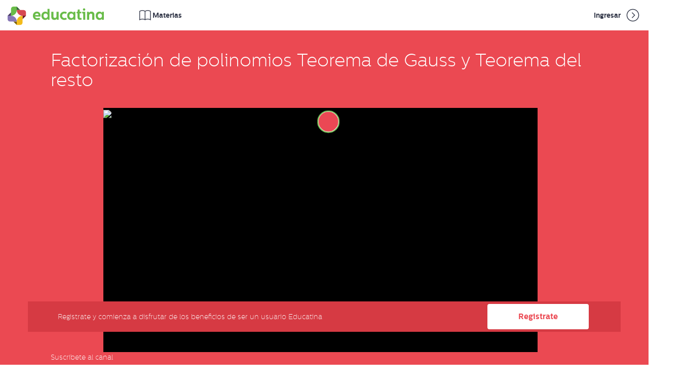

--- FILE ---
content_type: text/html; charset=UTF-8
request_url: https://www.educatina.com/video?categoria=matematicas&subcategoria=algebra&rama=expresiones-algebraicas&tema=factorizacion&nombre=factorizacion-de-polinomios-teorema-de-gauss-y-teorema-del-resto
body_size: 10664
content:














 
<!DOCTYPE html>

<html lang="es">
  <head prefix="og: http://ogp.me/ns# fb: http://ogp.me/ns/fb# educatina: http://ogp.me/ns/fb/educatina# video: http://ogp.me/ns/video#">
    
<title>Educatina - Factorización de polinomios Teorema de Gauss y Teorema del resto</title>
<meta charset="utf-8">
<meta http-equiv="Content-Type" content="text/html; charset=utf-8">
<meta name="viewport" content="width=device-width, initial-scale=1">
<meta name="mobile-web-app-capable" content="yes">
<meta name="application-name" content="Educatina"/>
<meta name="msapplication-TileColor" content="&ffffff;" />



<meta name="facebookClientId" content="249599688384845" />
<meta property="fb:app_id" content="249599688384845" />
<meta name="facebookRedirectUrl" content="https://www.educatina.com/fbLogin" />
<meta name="microsite" content="educatina"/>
<meta name="baseUrl" content='https://www.educatina.com' />
<meta name="preloaderImg" content='https://www.educatina.com/assets/images/cd0734539a37d41db666070e4cfe233e-preloader.gif?v=1676573581' />

<meta http-equiv="cache-control" content="max-age=0" />
<meta http-equiv="cache-control" content="no-cache" />
<meta http-equiv="expires" content="0" />
<meta http-equiv="expires" content="Tue, 01 Jan 1980 1:00:00 GMT" />
<meta http-equiv="pragma" content="no-cache" />



    

<!-- Html Metadata -->
<meta name="description" content="
" />

<!--Facebook Metadata /-->
<meta property="og:title" content="Factorización de polinomios Teorema de Gauss y Teorema del resto" />
<meta property="og:image" content="https://img.youtube.com/vi/zVJ-Q_BSoGI/hqdefault.jpg" />
<meta property="og:description" content="
" />
<meta property="og:type" content="video.other" />
<meta property="og:url" content="https://www.educatina.com/video?categoria=matematicas&amp;subcategoria=algebra&amp;rama=expresiones-algebraicas&amp;tema=factorizacion&amp;nombre=factorizacion-de-polinomios-teorema-de-gauss-y-teorema-del-resto" />
<meta property="og:site_name" content="Educatina" />

<!--Google+ Metadata /-->
<meta itemprop="name" content="Factorización de polinomios Teorema de Gauss y Teorema del resto" />
<meta itemprop="description" content="
" />
<meta itemprop="image" content="https://img.youtube.com/vi/zVJ-Q_BSoGI/hqdefault.jpg" />

<!--Twitter Metadata /-->
<meta name="twitter:card" content="player">
<meta name="twitter:site" content="@educatina">
<meta name="twitter:creator" content="@educatina">
<meta name="twitter:domain" content="https://www.educatina.com">

<meta name="twitter:url" content="https://www.educatina.com/video?categoria=matematicas&amp;subcategoria=algebra&amp;rama=expresiones-algebraicas&amp;tema=factorizacion&amp;nombre=factorizacion-de-polinomios-teorema-de-gauss-y-teorema-del-resto">
<meta name="twitter:title" content="Factorización de polinomios Teorema de Gauss y Teorema del resto">
<meta name="twitter:description" content="
">

<meta name="twitter:image:src" content="https://img.youtube.com/vi/zVJ-Q_BSoGI/maxresdefault.jpg">
<meta name="twitter:player" content="https://www.youtube.com/embed/zVJ-Q_BSoGI">

<meta name="twitter:player:width" content="1280">
<meta name="twitter:player:height" content="720">

<link rel="canonical" href="https://www.educatina.com/video?categoria=matematicas&amp;subcategoria=algebra&amp;rama=expresiones-algebraicas&amp;tema=factorizacion&amp;nombre=factorizacion-de-polinomios-teorema-de-gauss-y-teorema-del-resto" />

    

<link  rel="stylesheet" href="https://www.educatina.com/assets/stylesheets/cecc787c20fe87bd709c37da0a162df7-main.css?v=1676573581">
<link rel="stylesheet" type="text/css" href="https://www.educatina.com/educatina-microsite.css?v=2024-08-05T18:16:49.000Z">
<link rel="stylesheet" href="https://cdn.plyr.io/3.5.6/plyr.css" />
<link rel="stylesheet" href="https://www.educatina.com/assets/staticsCss/slick.css?v=1676573581">
<link rel="stylesheet" href="https://www.educatina.com/assets/staticsCss/slick-theme.css?v=1676573581">
    


  
    <link rel="apple-touch-icon-precomposed" sizes="57x57" href="https://www.educatina.com/assets/images/favicon/2cb0b93a09e8cd39dc671cb4a9dfcc1d-apple-touch-icon-57x57.png?v=1676573581" />
    <link rel="apple-touch-icon-precomposed" sizes="114x114" href="https://www.educatina.com/assets/images/favicon/cddd316d245d4c925475fe6ba1b913dd-apple-touch-icon-114x114.png?v=1676573581" />
    <link rel="apple-touch-icon-precomposed" sizes="72x72" href="https://www.educatina.com/assets/images/favicon/9d23900808f731ccd0cb72b1709ddf5b-apple-touch-icon-72x72.png?v=1676573581" />
    <link rel="apple-touch-icon-precomposed" sizes="144x144" href="https://www.educatina.com/assets/images/favicon/23d6b8bb7a6b2dd65f5820acffb8022b-apple-touch-icon-144x144.png?v=1676573581" />
    <link rel="apple-touch-icon-precomposed" sizes="60x60" href="https://www.educatina.com/assets/images/favicon/f8a67503031f911d1a93a10dfd749c0a-apple-touch-icon-60x60.png?v=1676573581" />
    <link rel="apple-touch-icon-precomposed" sizes="120x120" href="https://www.educatina.com/assets/images/favicon/ada32755a8580486d56126fc7200f282-apple-touch-icon-120x120.png?v=1676573581" />
    <link rel="apple-touch-icon-precomposed" sizes="76x76" href="https://www.educatina.com/assets/images/favicon/95a1e64edebb9de9dbc55d6707618b93-apple-touch-icon-76x76.png?v=1676573581" />
    <link rel="apple-touch-icon-precomposed" sizes="152x152" href="https://www.educatina.com/assets/images/favicon/e0e6f184e8c1e634d10ffbc1f11d4b4d-apple-touch-icon-152x152.png?v=1676573581" />
    <link rel="icon" type="image/png" href="https://www.educatina.com/assets/images/favicon/e79a95bce9a1350df25784d1cfd281e2-favicon-196x196.png?v=1676573581" sizes="196x196" />
    <link rel="icon" type="image/png" href="https://www.educatina.com/assets/images/favicon/cd6d36f4e1710155ad0017d459d88d1b-favicon-96x96.png?v=1676573581" sizes="96x96" />
    <link rel="icon" type="image/png" href="https://www.educatina.com/assets/images/favicon/b8e15a663d4f83b029571fc0e0b2886e-favicon-32x32.png?v=1676573581" sizes="32x32" />
    <link rel="icon" type="image/png" href="https://www.educatina.com/assets/images/favicon/8b1b4110eb55cb42760c5ae357ac49ad-favicon-16x16.png?v=1676573581" sizes="16x16" />
    <link rel="icon" type="image/png" href="https://www.educatina.com/assets/images/favicon/79cc71fe0339f0479ff6dbcde8cdde79-favicon-128x128.png?v=1676573581" sizes="128x128" />

    <meta name="msapplication-TileImage" content="https://www.educatina.com/assets/images/favicon/73286e7c7e02defd34d2140ea9109267-mstile-144x144.png?v=1676573581" />
    <meta name="msapplication-square70x70logo" content="https://www.educatina.com/assets/images/favicon/981ff61632fdd0e84abb30d1a557abe0-mstile-70x70.png?v=1676573581" />
    <meta name="msapplication-square150x150logo" content="https://www.educatina.com/assets/images/favicon/8c8e281f1ba3f0a5d810259d9afa31bb-mstile-150x150.png?v=1676573581" />
    <meta name="msapplication-wide310x150logo" content="https://www.educatina.com/assets/images/favicon/a060bc942ce60c196609b9ff46d43e97-mstile-310x150.png?v=1676573581" />
    <meta name="msapplication-square310x310logo" content="https://www.educatina.com/assets/images/favicon/b7fe4b8c89a164e293b328e4f73bab72-mstile-310x310.png?v=1676573581" />
  



    



<meta name="staticVersion" content="1676573581" />
<meta name="pageJs" content="video" />

<script type="text/javascript">

  ExtraScripts = function(){
    self = this;
    self.id = 0;
    self.engineCallScript = function(scriptUrl,end){
      _script = document.createElement("SCRIPT");
      _script.className = "extraScript-" + self.id;
      self.container.appendChild(_script);

      _script.onload = function () { if(typeof end == "function") end(); };

      _script.onerror = function () { console.log("Error calling script main " + scriptUri); };

      _script.src = self.search4Url(scriptUrl);
      self.id++;
    };
    self.callScript = function(scriptUrl,end){
     
      switch (true) {
        case scriptUrl instanceof Array && scriptUrl.length === 0:
        end();
        break;
        case scriptUrl instanceof Array:
          self.engineCallScript(scriptUrl[0],function(){
          scriptUrl.shift();
          self.callScript(scriptUrl,end)
          });
        break;
        case typeof scriptUrl == "string":
        self.engineCallScript(scriptUrl,end);
        break;
        default:
        console.log("Type Error");
      }
    };
    self.asyncId = 0;
    self.max = [];
    self.timers = [];
    self.callAsyncScript = function(scriptUrl,end){
    this.id = self.asyncId;
    self.asyncId++;
    self.max[this.id] = scriptUrl.length;
    for (var i = 0; i < scriptUrl.length; i++) {
        setTimeout(function(id,globalId){
          self.engineCallScript(scriptUrl[id],function(){  self.max[globalId]--; });
        },50,(i),(this.id));
    }
    self.timers[this.id] = setInterval(function(id){
      if(self.max[id] === 0){
        clearInterval(self.timers[id]);
        end();
      }
    },50,(this.id));

    }
    self.urls = {};

    self.setUrls = function(obj){ self.urls = obj; };

    self.search4Url = function(url){
      return (typeof self.urls[url] == "string") ? self.urls[url] : url ;
    };

    self.container = document.getElementsByTagName("BODY")[0];
    self.setContainer = function(newElement){
      self.container = newElement;
    };
      return self;
  };

  var metas = document.getElementsByTagName('meta');
  for (var i=0; i < metas.length; i++) {
    if (metas[i].getAttribute("name") == "staticVersion") window.version = metas[i].getAttribute("content")
  };

  paths =  {
    //lib
    "jquery"        :   'https://www.educatina.com/assets/javascripts/libs/50a3af0d03a344c42576d2e61bab327b-jquery.js?v=1676573581"',
    "tether"        :   'https://www.educatina.com/assets/javascripts/libs/5b5e5ba077d655bce33a3db1e99a6d0f-tether.js?v=1676573581',
    "bootstrap"     :   'https://www.educatina.com/assets/javascripts/libs/bd404748085919413f8259f8833ce84b-bootstrap.js?v=1676573581',
    //libs
    "waypoints"     :   'https://www.educatina.com/assets/javascripts/libs/14a3c296593b41d6bce51c80fd625e45-jquery-waypoints.js?v=1676573581',
    "sticky"        :   'https://www.educatina.com/assets/javascripts/libs/dd353ddfe8a36f8fce347939b2c23a36-sticky.min.js?v=1676573581',
    "jqueryPayments":   'https://www.educatina.com/assets/javascripts/libs/062edb827ebf3960be13438621c17959-jqueryPayments.js?v=1676573581',
    "coolFunctions" :   'https://www.educatina.com/assets/javascripts/helpers/a89da4d85e020a30523da4752b1ba79c-coolFunctions.js?v=1676573581',
    "site"          :   'https://www.educatina.com/assets/javascripts/c4bdd57d2293dbbe48a6ecfadab318d8-site.js?v=1676573581',
    "slick"         :   'https://www.educatina.com/assets/javascripts/libs/c032876e665692414edac367beb1c58e-slick.min.js?v=1676573581',
    //extras
    "menu"          :   'https://www.educatina.com/assets/javascripts/helpers/a222c08e2a2ef8d31026747060020a38-menu.js?v=1676573581',
    "modalShow"     :   'https://www.educatina.com/assets/javascripts/helpers/614fb03a562223545cfb91f8c0685d2f-modalShow.js?v=1676573581',
    "barProgress"   :   'https://www.educatina.com/assets/javascripts/helpers/ea0eb03243f400f52765480b81030d40-barProgress.js?v=1676573581',
    "numberIncrement" : 'https://www.educatina.com/assets/javascripts/helpers/c2ab26a8b178f73946e016add4d474f4-numberIncrement.js?v=1676573581',
    "mainPanel"     :   'https://www.educatina.com/assets/javascripts/panel/dcb5137b37e6ae1d575f45e5bafcbbbd-mainPanel.js?v=1676573581',
    "facebook"      :   'https://www.educatina.com/assets/javascripts/helpers/edf2efcb74cc99281d28048da1bcc1dd-facebook.js?v=1676573581',
    "animationChart":   'https://www.educatina.com/assets/javascripts/helpers/df951c8edfafb8726c1c0c627fd7aa3b-animationChart.js?v=1676573581',
    "pieChar"      :    'https://www.educatina.com/assets/javascripts/helpers/3de35bcb577fab1981c660acca6e3da9-pieChart.js?v=1676573581',
    "loader"        :   'https://www.educatina.com/assets/javascripts/libs/d5b7077de859701dc060b3a2a1e698f4-loader.js?v=1676573581',
    "background-video"        :   'https://www.educatina.com/assets/javascripts/libs/56df4158b0db387d4144ff6f57196051-background-video.js?v=1676573581',
    "video"         :   'https://www.educatina.com/assets/javascripts/helpers/2dd34859eedba1b96efa2a0258827e75-video.js?v=1676573581',
    "share"         :   'https://www.educatina.com/assets/javascripts/helpers/7066dac64c3a664be6779087d715665c-share.js?v=1676573581',
    "copy-clipboard"         :   'https://www.educatina.com/assets/javascripts/helpers/272bf3962963fc42a363050123849624-copy-clipboard.js?v=1676573581',
    "card"          :   'https://www.educatina.com/assets/javascripts/libs/925b6218f2af0b33985ca7483b007d6b-card.js?v=1676573581',
    "quiz"          :   'https://www.educatina.com/assets/javascripts/helpers/a55ab5163c7b1f4ce2a584021a63a479-quiz.js?v=1676573581',
    "templateAction":   'https://www.educatina.com/assets/javascripts/helpers/db97810e3239021b5284cee4cfed90c0-templateAction.js?v=1676573581',
    "slogan":           'https://www.educatina.com/assets/javascripts/helpers/0979365b8caeb84f999049bca4b34603-slogan.js?v=1676573581',
    "question":         'https://www.educatina.com/assets/javascripts/helpers/6158ee445dbba62853aa85b285586bf4-question.js?v=1676573581',
    "testimonial":      'https://www.educatina.com/assets/javascripts/helpers/55b3cfb8c948a49c397de7f665d3a164-testimonial.js?v=1676573581',
    "gallery":          'https://www.educatina.com/assets/javascripts/helpers/fd647b357c1129b485ac57622c081a72-gallery.js?v=1676573581',
    "text":             'https://www.educatina.com/assets/javascripts/helpers/76bba07e5426792ec512a2e9097c449d-text.js?v=1676573581',
    "templateActionPeru":   'https://www.educatina.com/assets/javascripts/helpers/9d7af1eab8ecb63706e9133df7ec4b45-templateActionPeru.js?v=1676573581',
    "home"          :   'https://www.educatina.com/assets/javascripts/9f37b821e86ed5c0edca613d6f1c2a5b-home.js?v=1676573581',
    // "microsites"     :   'https://www.educatina.com/assets/javascripts/1f52be0a67385b8b79f7d7ff2e7efb55-microsites.js?v=1676573581',
    "page"          :   'https://www.educatina.com/assets/javascripts/1df7063fd6ff62e5f039bfc63a0097de-video.js?v=1676573581',
    "mustache"     :   'https://cdnjs.cloudflare.com/ajax/libs/mustache.js/3.1.0/mustache.min.js',
    "mustacheMicrosites"     :   'https://www.educatina.com/assets/javascripts/b31829756e28df91293f7b54c0ada42e-micrositeWithMustache.js?v=1676573581'
  }
  window.onload = function(){
    window.extraScript = new ExtraScripts();
    extraScript.setUrls(paths);
    var scriptsOrder = ["jquery","tether","jqueryPayments","background-video", "home", "waypoints","bootstrap","slick","coolFunctions","site", "page"]
    if(document.querySelectorAll(".mustacheRender").length > 0) {
      scriptsOrder = ["jquery","coolFunctions", "mustache","background-video","mustacheMicrosites","tether","jqueryPayments","waypoints","bootstrap","slick","site", "page"]
      //scriptsOrder = scriptsOrder.concat(["mustache", "mustacheMicrosites"]);
    }
   // scriptsOrder = scriptsOrder.concat(["page"]);
    console.log("scriptsOrder", scriptsOrder);
    extraScript.callScript(scriptsOrder, function(){
    });
  };
</script>

  </head>
  <body class="header-scrolled" id="indexHidden" style="min-height: 79vh">
   

   
    




<div class="search-leyout"></div>

  <header class="header js-header isIndex like-scrolled  ">

  <div class="container-fluid">
    <div class="row">
      
        <div class="col-xs-noShow">
      

        



<div class="header-logo">
  <h1 class="logo">
    <a href="https://www.educatina.com/">
      
        <img src="https://www.educatina.com/assets/images/680d2c956e272858136d5ae8b28c30f3-logo.svg?v=1676573581" alt="Educatina" title="Educatina" class="js-logo-plain site-logo" width="100%" />
        <img src="https://www.educatina.com/assets/images/4eb84de789fb4c2e225f2456d2c61f90-logo_color.svg?v=1676573581" alt="Educatina" title="Educatina" class="js-logo-color" width="100%" />
      
    </a>
  </h1>
</div>

        <div class="smallPadding categoryClick">
            <span class="header-link categoryMd" >
              <i class="new-icon-subject custom-icons"> </i>
              <span class="c-aula1">Materias</span>
            </span>
        </div>

        

           
        <div class="menuRight">
          
          <a class="header-link" href="https://www.educatina.com/login" >Ingresar <i class="icon-angle-right-circle custom-icons"></i></a>
          
      
        </div>
        
      </div>
      <div class="visible-xs"
        
      >
        
        <div class="col-xs-7">
          <span class="header-link menuXs">
            
            <img src='https://www.educatina.com/assets/images/da89287e5525f0f4f82f854789a91339-logoMini.svg?v=1676573581' alt="Educatina"
              title="Educatina" class="icon-menu icon-va icon-xl header-link-icon hoverRotation" width="40px" />
            
          </span>
        </div>

        

          <div class="col-xs-5 pl-0 textAlignRight">
            <span class="header-link searchXs">
              <i class="icon-search icon-va icon-xl custom-icons c-aula1"></i>
          </span>
            <span class="header-link categoryXs">
              <button class="c-hamburger c-hamburger--htx c-aula1">
                <span>toggle menu</span>
              </button>
            </span>
          </div>
        
      </div>


    </div>
  </div>
</header>

<div class="categoryMdPage">
  
    






<div class="container-fluid noPadding ">
  
  
  <div class="col-md-4 col-xs-5 noPadding listOfCategories">
    <div class="cmenu-md cmenu-item pushedTopRow">

    </div>

    <div class="cmenu-md cmenu-item backgroundColor-hover-category-10853 backgroundColor-active-category-10853   ">
      <span class="cmenu-miniBox backgroundColor-category-10853"></span>
      <div class="cmenu-row borderColor-hover-category-10853  ">
        <span class="cmenu-name"> Matemáticas</span>
        <span class="cmenu-list-arrow"><i class="icon-angle-right cmenu-list-arrow-open"></i><i class="icon-angle-down cmenu-list-arrow-opened"></i></span>
        
        <div class="subContent backgroundColor-category-10853   col-md-8 col-xs-7 noPadding">
          <ul class="cmenu-list">
            
              
                  <li class="cmenu-subItem">
                    <a href="https://www.educatina.com/s?categoria=matematicas&amp;subcategoria=aritmetica" class="textColor-hover-category-10853   ">Aritmética</a>
                  </li>
              
                  <li class="cmenu-subItem">
                    <a href="https://www.educatina.com/s?categoria=matematicas&amp;subcategoria=geometria" class="textColor-hover-category-10853   ">Geometría</a>
                  </li>
              
                  <li class="cmenu-subItem">
                    <a href="https://www.educatina.com/s?categoria=matematicas&amp;subcategoria=geometria-analitica" class="textColor-hover-category-10853   ">Geometría Analítica</a>
                  </li>
              
                  <li class="cmenu-subItem">
                    <a href="https://www.educatina.com/s?categoria=matematicas&amp;subcategoria=logica-matematica" class="textColor-hover-category-10853   ">Lógica Matemática</a>
                  </li>
              
                  <li class="cmenu-subItem">
                    <a href="https://www.educatina.com/s?categoria=matematicas&amp;subcategoria=algebra" class="textColor-hover-category-10853   ">Álgebra</a>
                  </li>
              
                  <li class="cmenu-subItem">
                    <a href="https://www.educatina.com/s?categoria=matematicas&amp;subcategoria=analisis-matematico" class="textColor-hover-category-10853   ">Análisis Matemático</a>
                  </li>
              
                  <li class="cmenu-subItem">
                    <a href="https://www.educatina.com/s?categoria=matematicas&amp;subcategoria=probabilidad-y-estadistica" class="textColor-hover-category-10853   ">Probabilidad y Estadística</a>
                  </li>
              
            
            
            
          </ul>
        </div>
      
      </div>
    </div>
  
    <div class="cmenu-md cmenu-item backgroundColor-hover-category-10854 backgroundColor-active-category-10854   ">
      <span class="cmenu-miniBox backgroundColor-category-10854"></span>
      <div class="cmenu-row borderColor-hover-category-10854  ">
        <span class="cmenu-name"> Ciencias</span>
        <span class="cmenu-list-arrow"><i class="icon-angle-right cmenu-list-arrow-open"></i><i class="icon-angle-down cmenu-list-arrow-opened"></i></span>
        
        <div class="subContent backgroundColor-category-10854   col-md-8 col-xs-7 noPadding">
          <ul class="cmenu-list">
            
              
                  <li class="cmenu-subItem">
                    <a href="https://www.educatina.com/s?categoria=ciencias&amp;subcategoria=biologia" class="textColor-hover-category-10854   ">Biología</a>
                  </li>
              
                  <li class="cmenu-subItem">
                    <a href="https://www.educatina.com/s?categoria=ciencias&amp;subcategoria=fisica" class="textColor-hover-category-10854   ">Física</a>
                  </li>
              
                  <li class="cmenu-subItem">
                    <a href="https://www.educatina.com/s?categoria=ciencias&amp;subcategoria=astronomia" class="textColor-hover-category-10854   ">Astronomía</a>
                  </li>
              
                  <li class="cmenu-subItem">
                    <a href="https://www.educatina.com/s?categoria=ciencias&amp;subcategoria=quimica" class="textColor-hover-category-10854   ">Química</a>
                  </li>
              
                  <li class="cmenu-subItem">
                    <a href="https://www.educatina.com/s?categoria=ciencias&amp;subcategoria=electricidad-electronica-y-magnetismo" class="textColor-hover-category-10854   ">Electricidad, Electrónica y Magnetismo</a>
                  </li>
              
                  <li class="cmenu-subItem">
                    <a href="https://www.educatina.com/s?categoria=ciencias&amp;subcategoria=pensamiento-cientifico" class="textColor-hover-category-10854   ">Pensamiento Científico</a>
                  </li>
              
            
            
            
          </ul>
        </div>
      
      </div>
    </div>
  
    <div class="cmenu-md cmenu-item backgroundColor-hover-category-10855 backgroundColor-active-category-10855   ">
      <span class="cmenu-miniBox backgroundColor-category-10855"></span>
      <div class="cmenu-row borderColor-hover-category-10855  ">
        <span class="cmenu-name"> Ciencias Sociales</span>
        <span class="cmenu-list-arrow"><i class="icon-angle-right cmenu-list-arrow-open"></i><i class="icon-angle-down cmenu-list-arrow-opened"></i></span>
        
        <div class="subContent backgroundColor-category-10855   col-md-8 col-xs-7 noPadding">
          <ul class="cmenu-list">
            
              
                  <li class="cmenu-subItem">
                    <a href="https://www.educatina.com/s?categoria=ciencias-sociales&amp;subcategoria=ciencias-politicas" class="textColor-hover-category-10855   ">Ciencias Políticas</a>
                  </li>
              
                  <li class="cmenu-subItem">
                    <a href="https://www.educatina.com/s?categoria=ciencias-sociales&amp;subcategoria=educacion-civica" class="textColor-hover-category-10855   ">Educación Cívica</a>
                  </li>
              
                  <li class="cmenu-subItem">
                    <a href="https://www.educatina.com/s?categoria=ciencias-sociales&amp;subcategoria=historia" class="textColor-hover-category-10855   ">Historia</a>
                  </li>
              
                  <li class="cmenu-subItem">
                    <a href="https://www.educatina.com/s?categoria=ciencias-sociales&amp;subcategoria=filosofia" class="textColor-hover-category-10855   ">Filosofía</a>
                  </li>
              
                  <li class="cmenu-subItem">
                    <a href="https://www.educatina.com/s?categoria=ciencias-sociales&amp;subcategoria=sociologia" class="textColor-hover-category-10855   ">Sociología</a>
                  </li>
              
                  <li class="cmenu-subItem">
                    <a href="https://www.educatina.com/s?categoria=ciencias-sociales&amp;subcategoria=psicologia" class="textColor-hover-category-10855   ">Psicología</a>
                  </li>
              
                  <li class="cmenu-subItem">
                    <a href="https://www.educatina.com/s?categoria=ciencias-sociales&amp;subcategoria=antropologia" class="textColor-hover-category-10855   ">Antropología</a>
                  </li>
              
                  <li class="cmenu-subItem">
                    <a href="https://www.educatina.com/s?categoria=ciencias-sociales&amp;subcategoria=geografia" class="textColor-hover-category-10855   ">Geografía</a>
                  </li>
              
            
            
            
          </ul>
        </div>
      
      </div>
    </div>
  
    <div class="cmenu-md cmenu-item backgroundColor-hover-category-10856 backgroundColor-active-category-10856   ">
      <span class="cmenu-miniBox backgroundColor-category-10856"></span>
      <div class="cmenu-row borderColor-hover-category-10856  ">
        <span class="cmenu-name"> Lengua</span>
        <span class="cmenu-list-arrow"><i class="icon-angle-right cmenu-list-arrow-open"></i><i class="icon-angle-down cmenu-list-arrow-opened"></i></span>
        
        <div class="subContent backgroundColor-category-10856   col-md-8 col-xs-7 noPadding">
          <ul class="cmenu-list">
            
              
                  <li class="cmenu-subItem">
                    <a href="https://www.educatina.com/s?categoria=lengua&amp;subcategoria=gramatica" class="textColor-hover-category-10856   ">Gramática</a>
                  </li>
              
                  <li class="cmenu-subItem">
                    <a href="https://www.educatina.com/s?categoria=lengua&amp;subcategoria=lingistica" class="textColor-hover-category-10856   ">Lingüística</a>
                  </li>
              
                  <li class="cmenu-subItem">
                    <a href="https://www.educatina.com/s?categoria=lengua&amp;subcategoria=literatura" class="textColor-hover-category-10856   ">Literatura</a>
                  </li>
              
            
            
            
          </ul>
        </div>
      
      </div>
    </div>
  
    <div class="cmenu-md cmenu-item backgroundColor-hover-category-10857 backgroundColor-active-category-10857   ">
      <span class="cmenu-miniBox backgroundColor-category-10857"></span>
      <div class="cmenu-row borderColor-hover-category-10857  ">
        <span class="cmenu-name"> Economía y Finanzas</span>
        <span class="cmenu-list-arrow"><i class="icon-angle-right cmenu-list-arrow-open"></i><i class="icon-angle-down cmenu-list-arrow-opened"></i></span>
        
        <div class="subContent backgroundColor-category-10857   col-md-8 col-xs-7 noPadding">
          <ul class="cmenu-list">
            
              
                  <li class="cmenu-subItem">
                    <a href="https://www.educatina.com/s?categoria=economia-y-finanzas&amp;subcategoria=administracion" class="textColor-hover-category-10857   ">Administración</a>
                  </li>
              
                  <li class="cmenu-subItem">
                    <a href="https://www.educatina.com/s?categoria=economia-y-finanzas&amp;subcategoria=contabilidad" class="textColor-hover-category-10857   ">Contabilidad</a>
                  </li>
              
                  <li class="cmenu-subItem">
                    <a href="https://www.educatina.com/s?categoria=economia-y-finanzas&amp;subcategoria=marketing" class="textColor-hover-category-10857   ">Marketing</a>
                  </li>
              
                  <li class="cmenu-subItem">
                    <a href="https://www.educatina.com/s?categoria=economia-y-finanzas&amp;subcategoria=economia" class="textColor-hover-category-10857   ">Economía</a>
                  </li>
              
            
            
            
          </ul>
        </div>
      
      </div>
    </div>
  
    <div class="cmenu-md cmenu-item backgroundColor-hover-category-10858 backgroundColor-active-category-10858   ">
      <span class="cmenu-miniBox backgroundColor-category-10858"></span>
      <div class="cmenu-row borderColor-hover-category-10858  ">
        <span class="cmenu-name"> Colaboraciones</span>
        <span class="cmenu-list-arrow"><i class="icon-angle-right cmenu-list-arrow-open"></i><i class="icon-angle-down cmenu-list-arrow-opened"></i></span>
        
        <div class="subContent backgroundColor-category-10858   col-md-8 col-xs-7 noPadding">
          <ul class="cmenu-list">
            
              
                  <li class="cmenu-subItem">
                    <a href="https://www.educatina.com/s?categoria=colaboraciones&amp;subcategoria=fundacion-luminis" class="textColor-hover-category-10858   ">Fundación Lúminis</a>
                  </li>
              
                  <li class="cmenu-subItem">
                    <a href="https://www.educatina.com/s?categoria=colaboraciones&amp;subcategoria=fundacion-wikimedia" class="textColor-hover-category-10858   ">Fundación Wikimedia</a>
                  </li>
              
                  <li class="cmenu-subItem">
                    <a href="https://www.educatina.com/s?categoria=colaboraciones&amp;subcategoria=tedx-rio-de-la-plata" class="textColor-hover-category-10858   ">TEDx Río de la Plata</a>
                  </li>
              
            
            
            
          </ul>
        </div>
      
      </div>
    </div>
  
    <div class="cmenu-md cmenu-item backgroundColor-hover-category-10859 backgroundColor-active-category-10859   ">
      <span class="cmenu-miniBox backgroundColor-category-10859"></span>
      <div class="cmenu-row borderColor-hover-category-10859  ">
        <span class="cmenu-name"> Arte</span>
        <span class="cmenu-list-arrow"><i class="icon-angle-right cmenu-list-arrow-open"></i><i class="icon-angle-down cmenu-list-arrow-opened"></i></span>
        
        <div class="subContent backgroundColor-category-10859   col-md-8 col-xs-7 noPadding">
          <ul class="cmenu-list">
            
              
                  <li class="cmenu-subItem">
                    <a href="https://www.educatina.com/s?categoria=arte&amp;subcategoria=historia-del-arte" class="textColor-hover-category-10859   ">Historia del Arte</a>
                  </li>
              
                  <li class="cmenu-subItem">
                    <a href="https://www.educatina.com/s?categoria=arte&amp;subcategoria=musica" class="textColor-hover-category-10859   ">Música</a>
                  </li>
              
                  <li class="cmenu-subItem">
                    <a href="https://www.educatina.com/s?categoria=arte&amp;subcategoria=cine" class="textColor-hover-category-10859   ">Cine</a>
                  </li>
              
            
            
            
          </ul>
        </div>
      
      </div>
    </div>
  
    <div class="cmenu-md cmenu-item backgroundColor-hover-category-10860 backgroundColor-active-category-10860   ">
      <span class="cmenu-miniBox backgroundColor-category-10860"></span>
      <div class="cmenu-row borderColor-hover-category-10860  ">
        <span class="cmenu-name"> Idiomas</span>
        <span class="cmenu-list-arrow"><i class="icon-angle-right cmenu-list-arrow-open"></i><i class="icon-angle-down cmenu-list-arrow-opened"></i></span>
        
        <div class="subContent backgroundColor-category-10860   col-md-8 col-xs-7 noPadding">
          <ul class="cmenu-list">
            
              
                  <li class="cmenu-subItem">
                    <a href="https://www.educatina.com/s?categoria=idiomas&amp;subcategoria=ingles" class="textColor-hover-category-10860   ">Inglés</a>
                  </li>
              
                  <li class="cmenu-subItem">
                    <a href="https://www.educatina.com/s?categoria=idiomas&amp;subcategoria=frances" class="textColor-hover-category-10860   ">Francés</a>
                  </li>
              
            
            
            
          </ul>
        </div>
      
      </div>
    </div>
  
    <div class="cmenu-md cmenu-item backgroundColor-hover-category-10861 backgroundColor-active-category-10861   ">
      <span class="cmenu-miniBox backgroundColor-category-10861"></span>
      <div class="cmenu-row borderColor-hover-category-10861  ">
        <span class="cmenu-name"> Formación y Orientación</span>
        <span class="cmenu-list-arrow"><i class="icon-angle-right cmenu-list-arrow-open"></i><i class="icon-angle-down cmenu-list-arrow-opened"></i></span>
        
        <div class="subContent backgroundColor-category-10861   col-md-8 col-xs-7 noPadding">
          <ul class="cmenu-list">
            
              
                  <li class="cmenu-subItem">
                    <a href="https://www.educatina.com/s?categoria=formacion-y-orientacion&amp;subcategoria=orientacion-vocacional" class="textColor-hover-category-10861   ">Orientación vocacional</a>
                  </li>
              
                  <li class="cmenu-subItem">
                    <a href="https://www.educatina.com/s?categoria=formacion-y-orientacion&amp;subcategoria=pedagogia" class="textColor-hover-category-10861   ">Pedagogía</a>
                  </li>
              
                  <li class="cmenu-subItem">
                    <a href="https://www.educatina.com/s?categoria=formacion-y-orientacion&amp;subcategoria=tecnologias-de-la-informacion-y-comunicacion" class="textColor-hover-category-10861   ">Tecnologías de la Información y Comunicación</a>
                  </li>
              
            
            
            
          </ul>
        </div>
      
      </div>
    </div>
  
    <div class="cmenu-md cmenu-item backgroundColor-hover-category-10862 backgroundColor-active-category-10862   ">
      <span class="cmenu-miniBox backgroundColor-category-10862"></span>
      <div class="cmenu-row borderColor-hover-category-10862  ">
        <span class="cmenu-name"> Orientación Laboral - Fundación Pescar</span>
        <span class="cmenu-list-arrow"><i class="icon-angle-right cmenu-list-arrow-open"></i><i class="icon-angle-down cmenu-list-arrow-opened"></i></span>
        
        <div class="subContent backgroundColor-category-10862   col-md-8 col-xs-7 noPadding">
          <ul class="cmenu-list">
            
            
              
                  <li class="cmenu-subItem">
                    <a href="https://www.educatina.com/r?categoria=orientacion-laboral---fundacion-pescar&amp;rama=antes-de-comenzar" class="textColor-hover-category-10862  " >Antes de Comenzar…</a>
                  </li>
              
                  <li class="cmenu-subItem">
                    <a href="https://www.educatina.com/r?categoria=orientacion-laboral---fundacion-pescar&amp;rama=1-perfil-personal" class="textColor-hover-category-10862  " >1-Perfil Personal</a>
                  </li>
              
                  <li class="cmenu-subItem">
                    <a href="https://www.educatina.com/r?categoria=orientacion-laboral---fundacion-pescar&amp;rama=2-administracion-personal" class="textColor-hover-category-10862  " >2-Administración personal</a>
                  </li>
              
                  <li class="cmenu-subItem">
                    <a href="https://www.educatina.com/r?categoria=orientacion-laboral---fundacion-pescar&amp;rama=3-habilidades-de-comunicacion" class="textColor-hover-category-10862  " >3-Habilidades de comunicación</a>
                  </li>
              
                  <li class="cmenu-subItem">
                    <a href="https://www.educatina.com/r?categoria=orientacion-laboral---fundacion-pescar&amp;rama=4-insercion-laboral" class="textColor-hover-category-10862  " >4-Inserción Laboral</a>
                  </li>
              
            
            
          </ul>
        </div>
      
      </div>
    </div>
  
  
    <div class="cmenu-md cmenu-item cmenu-btn-all">
      <a href="https://www.educatina.com/materias">Ver todas las materias</a>
    </div>
  </div>
</div>
  
  
</div>

<div class="visible-xs">
  <div class="col-xs-12">
    <!-- menu -->
    <div class="menuXsPageArrow"> </div>
    
    <div class="menuXsPage"   >

      <div class="col-xs-12">

        
        <ul>
          <li class="inlineList">
            <a class="header-link" href="https://www.educatina.com">Inicio<i
                class="icon-angle-right-circle custom-icons"></i></a>
          </li>
          <li class="inlineList"><a class="header-link" href="https://www.educatina.com/login" >Ingresar <i class="icon-angle-right-circle custom-icons"></i></a></li>
        </ul>
        
      </div>
      <div class="col-xs-12 menuBottoms">
        <hr></hr>
        <img src="https://www.educatina.com/assets/images/680d2c956e272858136d5ae8b28c30f3-logo.svg?v=1676573581" alt="Educatina" title="Educatina" class="js-logo-plain site-logo" width="100%" />
      </div>
    </div>
    
    <!-- menu -->

    <!-- category -->
    <div class="categoryXsPageArrow"> </div>

    
    <div class="categoryXsPage">
      


<div class="content ">


  <div class="cmenu-xs cmenu-item">
    <span class="cmenu-miniBox backgroundColor-category-10853"></span>
    <div class="cmenu-row">
      <span class="cmenu-name"> Matemáticas </span>
      <span class="cmenu-list-arrow"><i class="icon-angle-right cmenu-list-arrow-open"></i><i class="icon-angle-down cmenu-list-arrow-opened"></i></span>
    </div>
    <div class="subContent backgroundColor-category-10853 container ">
      <ul class="cmenu-list">
        
        
          <li class="cmenu-subItem">
            <a href="https://www.educatina.com/s?categoria=matematicas&amp;subcategoria=aritmetica">Aritmética</a>
          </li>
        
          <li class="cmenu-subItem">
            <a href="https://www.educatina.com/s?categoria=matematicas&amp;subcategoria=geometria">Geometría</a>
          </li>
        
          <li class="cmenu-subItem">
            <a href="https://www.educatina.com/s?categoria=matematicas&amp;subcategoria=geometria-analitica">Geometría Analítica</a>
          </li>
        
          <li class="cmenu-subItem">
            <a href="https://www.educatina.com/s?categoria=matematicas&amp;subcategoria=logica-matematica">Lógica Matemática</a>
          </li>
        
          <li class="cmenu-subItem">
            <a href="https://www.educatina.com/s?categoria=matematicas&amp;subcategoria=algebra">Álgebra</a>
          </li>
        
          <li class="cmenu-subItem">
            <a href="https://www.educatina.com/s?categoria=matematicas&amp;subcategoria=analisis-matematico">Análisis Matemático</a>
          </li>
        
          <li class="cmenu-subItem">
            <a href="https://www.educatina.com/s?categoria=matematicas&amp;subcategoria=probabilidad-y-estadistica">Probabilidad y Estadística</a>
          </li>
        
        
        
      </ul>
    </div>

  </div>

  <div class="cmenu-xs cmenu-item">
    <span class="cmenu-miniBox backgroundColor-category-10854"></span>
    <div class="cmenu-row">
      <span class="cmenu-name"> Ciencias </span>
      <span class="cmenu-list-arrow"><i class="icon-angle-right cmenu-list-arrow-open"></i><i class="icon-angle-down cmenu-list-arrow-opened"></i></span>
    </div>
    <div class="subContent backgroundColor-category-10854 container ">
      <ul class="cmenu-list">
        
        
          <li class="cmenu-subItem">
            <a href="https://www.educatina.com/s?categoria=ciencias&amp;subcategoria=biologia">Biología</a>
          </li>
        
          <li class="cmenu-subItem">
            <a href="https://www.educatina.com/s?categoria=ciencias&amp;subcategoria=fisica">Física</a>
          </li>
        
          <li class="cmenu-subItem">
            <a href="https://www.educatina.com/s?categoria=ciencias&amp;subcategoria=astronomia">Astronomía</a>
          </li>
        
          <li class="cmenu-subItem">
            <a href="https://www.educatina.com/s?categoria=ciencias&amp;subcategoria=quimica">Química</a>
          </li>
        
          <li class="cmenu-subItem">
            <a href="https://www.educatina.com/s?categoria=ciencias&amp;subcategoria=electricidad-electronica-y-magnetismo">Electricidad, Electrónica y Magnetismo</a>
          </li>
        
          <li class="cmenu-subItem">
            <a href="https://www.educatina.com/s?categoria=ciencias&amp;subcategoria=pensamiento-cientifico">Pensamiento Científico</a>
          </li>
        
        
        
      </ul>
    </div>

  </div>

  <div class="cmenu-xs cmenu-item">
    <span class="cmenu-miniBox backgroundColor-category-10855"></span>
    <div class="cmenu-row">
      <span class="cmenu-name"> Ciencias Sociales </span>
      <span class="cmenu-list-arrow"><i class="icon-angle-right cmenu-list-arrow-open"></i><i class="icon-angle-down cmenu-list-arrow-opened"></i></span>
    </div>
    <div class="subContent backgroundColor-category-10855 container ">
      <ul class="cmenu-list">
        
        
          <li class="cmenu-subItem">
            <a href="https://www.educatina.com/s?categoria=ciencias-sociales&amp;subcategoria=ciencias-politicas">Ciencias Políticas</a>
          </li>
        
          <li class="cmenu-subItem">
            <a href="https://www.educatina.com/s?categoria=ciencias-sociales&amp;subcategoria=educacion-civica">Educación Cívica</a>
          </li>
        
          <li class="cmenu-subItem">
            <a href="https://www.educatina.com/s?categoria=ciencias-sociales&amp;subcategoria=historia">Historia</a>
          </li>
        
          <li class="cmenu-subItem">
            <a href="https://www.educatina.com/s?categoria=ciencias-sociales&amp;subcategoria=filosofia">Filosofía</a>
          </li>
        
          <li class="cmenu-subItem">
            <a href="https://www.educatina.com/s?categoria=ciencias-sociales&amp;subcategoria=sociologia">Sociología</a>
          </li>
        
          <li class="cmenu-subItem">
            <a href="https://www.educatina.com/s?categoria=ciencias-sociales&amp;subcategoria=psicologia">Psicología</a>
          </li>
        
          <li class="cmenu-subItem">
            <a href="https://www.educatina.com/s?categoria=ciencias-sociales&amp;subcategoria=antropologia">Antropología</a>
          </li>
        
          <li class="cmenu-subItem">
            <a href="https://www.educatina.com/s?categoria=ciencias-sociales&amp;subcategoria=geografia">Geografía</a>
          </li>
        
        
        
      </ul>
    </div>

  </div>

  <div class="cmenu-xs cmenu-item">
    <span class="cmenu-miniBox backgroundColor-category-10856"></span>
    <div class="cmenu-row">
      <span class="cmenu-name"> Lengua </span>
      <span class="cmenu-list-arrow"><i class="icon-angle-right cmenu-list-arrow-open"></i><i class="icon-angle-down cmenu-list-arrow-opened"></i></span>
    </div>
    <div class="subContent backgroundColor-category-10856 container ">
      <ul class="cmenu-list">
        
        
          <li class="cmenu-subItem">
            <a href="https://www.educatina.com/s?categoria=lengua&amp;subcategoria=gramatica">Gramática</a>
          </li>
        
          <li class="cmenu-subItem">
            <a href="https://www.educatina.com/s?categoria=lengua&amp;subcategoria=lingistica">Lingüística</a>
          </li>
        
          <li class="cmenu-subItem">
            <a href="https://www.educatina.com/s?categoria=lengua&amp;subcategoria=literatura">Literatura</a>
          </li>
        
        
        
      </ul>
    </div>

  </div>

  <div class="cmenu-xs cmenu-item">
    <span class="cmenu-miniBox backgroundColor-category-10857"></span>
    <div class="cmenu-row">
      <span class="cmenu-name"> Economía y Finanzas </span>
      <span class="cmenu-list-arrow"><i class="icon-angle-right cmenu-list-arrow-open"></i><i class="icon-angle-down cmenu-list-arrow-opened"></i></span>
    </div>
    <div class="subContent backgroundColor-category-10857 container ">
      <ul class="cmenu-list">
        
        
          <li class="cmenu-subItem">
            <a href="https://www.educatina.com/s?categoria=economia-y-finanzas&amp;subcategoria=administracion">Administración</a>
          </li>
        
          <li class="cmenu-subItem">
            <a href="https://www.educatina.com/s?categoria=economia-y-finanzas&amp;subcategoria=contabilidad">Contabilidad</a>
          </li>
        
          <li class="cmenu-subItem">
            <a href="https://www.educatina.com/s?categoria=economia-y-finanzas&amp;subcategoria=marketing">Marketing</a>
          </li>
        
          <li class="cmenu-subItem">
            <a href="https://www.educatina.com/s?categoria=economia-y-finanzas&amp;subcategoria=economia">Economía</a>
          </li>
        
        
        
      </ul>
    </div>

  </div>

  <div class="cmenu-xs cmenu-item">
    <span class="cmenu-miniBox backgroundColor-category-10858"></span>
    <div class="cmenu-row">
      <span class="cmenu-name"> Colaboraciones </span>
      <span class="cmenu-list-arrow"><i class="icon-angle-right cmenu-list-arrow-open"></i><i class="icon-angle-down cmenu-list-arrow-opened"></i></span>
    </div>
    <div class="subContent backgroundColor-category-10858 container ">
      <ul class="cmenu-list">
        
        
          <li class="cmenu-subItem">
            <a href="https://www.educatina.com/s?categoria=colaboraciones&amp;subcategoria=fundacion-luminis">Fundación Lúminis</a>
          </li>
        
          <li class="cmenu-subItem">
            <a href="https://www.educatina.com/s?categoria=colaboraciones&amp;subcategoria=fundacion-wikimedia">Fundación Wikimedia</a>
          </li>
        
          <li class="cmenu-subItem">
            <a href="https://www.educatina.com/s?categoria=colaboraciones&amp;subcategoria=tedx-rio-de-la-plata">TEDx Río de la Plata</a>
          </li>
        
        
        
      </ul>
    </div>

  </div>

  <div class="cmenu-xs cmenu-item">
    <span class="cmenu-miniBox backgroundColor-category-10859"></span>
    <div class="cmenu-row">
      <span class="cmenu-name"> Arte </span>
      <span class="cmenu-list-arrow"><i class="icon-angle-right cmenu-list-arrow-open"></i><i class="icon-angle-down cmenu-list-arrow-opened"></i></span>
    </div>
    <div class="subContent backgroundColor-category-10859 container ">
      <ul class="cmenu-list">
        
        
          <li class="cmenu-subItem">
            <a href="https://www.educatina.com/s?categoria=arte&amp;subcategoria=historia-del-arte">Historia del Arte</a>
          </li>
        
          <li class="cmenu-subItem">
            <a href="https://www.educatina.com/s?categoria=arte&amp;subcategoria=musica">Música</a>
          </li>
        
          <li class="cmenu-subItem">
            <a href="https://www.educatina.com/s?categoria=arte&amp;subcategoria=cine">Cine</a>
          </li>
        
        
        
      </ul>
    </div>

  </div>

  <div class="cmenu-xs cmenu-item">
    <span class="cmenu-miniBox backgroundColor-category-10860"></span>
    <div class="cmenu-row">
      <span class="cmenu-name"> Idiomas </span>
      <span class="cmenu-list-arrow"><i class="icon-angle-right cmenu-list-arrow-open"></i><i class="icon-angle-down cmenu-list-arrow-opened"></i></span>
    </div>
    <div class="subContent backgroundColor-category-10860 container ">
      <ul class="cmenu-list">
        
        
          <li class="cmenu-subItem">
            <a href="https://www.educatina.com/s?categoria=idiomas&amp;subcategoria=ingles">Inglés</a>
          </li>
        
          <li class="cmenu-subItem">
            <a href="https://www.educatina.com/s?categoria=idiomas&amp;subcategoria=frances">Francés</a>
          </li>
        
        
        
      </ul>
    </div>

  </div>

  <div class="cmenu-xs cmenu-item">
    <span class="cmenu-miniBox backgroundColor-category-10861"></span>
    <div class="cmenu-row">
      <span class="cmenu-name"> Formación y Orientación </span>
      <span class="cmenu-list-arrow"><i class="icon-angle-right cmenu-list-arrow-open"></i><i class="icon-angle-down cmenu-list-arrow-opened"></i></span>
    </div>
    <div class="subContent backgroundColor-category-10861 container ">
      <ul class="cmenu-list">
        
        
          <li class="cmenu-subItem">
            <a href="https://www.educatina.com/s?categoria=formacion-y-orientacion&amp;subcategoria=orientacion-vocacional">Orientación vocacional</a>
          </li>
        
          <li class="cmenu-subItem">
            <a href="https://www.educatina.com/s?categoria=formacion-y-orientacion&amp;subcategoria=pedagogia">Pedagogía</a>
          </li>
        
          <li class="cmenu-subItem">
            <a href="https://www.educatina.com/s?categoria=formacion-y-orientacion&amp;subcategoria=tecnologias-de-la-informacion-y-comunicacion">Tecnologías de la Información y Comunicación</a>
          </li>
        
        
        
      </ul>
    </div>

  </div>

  <div class="cmenu-xs cmenu-item">
    <span class="cmenu-miniBox backgroundColor-category-10862"></span>
    <div class="cmenu-row">
      <span class="cmenu-name"> Orientación Laboral - Fundación Pescar </span>
      <span class="cmenu-list-arrow"><i class="icon-angle-right cmenu-list-arrow-open"></i><i class="icon-angle-down cmenu-list-arrow-opened"></i></span>
    </div>
    <div class="subContent backgroundColor-category-10862 container ">
      <ul class="cmenu-list">
        
        
        
          <li class="cmenu-subItem">
            <a href="https://www.educatina.com/r?categoria=orientacion-laboral---fundacion-pescar&amp;rama=antes-de-comenzar">Antes de Comenzar…</a>
          </li>
        
          <li class="cmenu-subItem">
            <a href="https://www.educatina.com/r?categoria=orientacion-laboral---fundacion-pescar&amp;rama=1-perfil-personal">1-Perfil Personal</a>
          </li>
        
          <li class="cmenu-subItem">
            <a href="https://www.educatina.com/r?categoria=orientacion-laboral---fundacion-pescar&amp;rama=2-administracion-personal">2-Administración personal</a>
          </li>
        
          <li class="cmenu-subItem">
            <a href="https://www.educatina.com/r?categoria=orientacion-laboral---fundacion-pescar&amp;rama=3-habilidades-de-comunicacion">3-Habilidades de comunicación</a>
          </li>
        
          <li class="cmenu-subItem">
            <a href="https://www.educatina.com/r?categoria=orientacion-laboral---fundacion-pescar&amp;rama=4-insercion-laboral">4-Inserción Laboral</a>
          </li>
        
        
      </ul>
    </div>

  </div>


</div>
<div class="cmenu-xs cmenu-item cmenu-all">
  <a href="https://www.educatina.com/materias">Ver todas las materias</a>
</div>

    </div>
    
    <!-- category -->
  </div>
</div>




<!-- SEARCH -->
<div class="mobileSearch search-drop js-search-drop" style="display: none">
  <ul class="list-unstyled search-drop-categories js-search-drop-categories">
    <li class="search-drop-category" for="general">
      <a href="javascript: void(0);" class="search-drop-category-item js-search-drop-category-item js-tab-general">
        <span class="search-drop-category-icon"><i class="js-search-drop-category-icon icon-search"></i></span>
        <span class="search-drop-category-txt js-search-drop-category-txt">General</span>
      </a>
    </li>

    <li class="search-drop-category" for="videos">
      <a href="javascript: void(0);" class="search-drop-category-item js-search-drop-category-item js-tab-videos">
        <span class="search-drop-category-icon"><i class="js-search-drop-category-icon icon-play"></i></span>
        <span class="search-drop-category-txt js-search-drop-category-txt">Videos</span>
      </a>
    </li>

    <li class="search-drop-category" for="exercises">
      <a href="javascript: void(0);" class="search-drop-category-item js-search-drop-category-item js-tab-exercises">
        <span class="search-drop-category-icon"><i class="js-search-drop-category-icon icon-check"></i></span>
        <span class="search-drop-category-txt js-search-drop-category-txt">Ejercicios</span>
      </a>
    </li>

    <li class="search-drop-category" for="themes">
      <a href="javascript: void(0);" class="search-drop-category-item js-search-drop-category-item js-tab-themes active">
        <span class="search-drop-category-icon"><i class="js-search-drop-category-icon icon-menu"></i></span>
        <span class="search-drop-category-txt js-search-drop-category-txt">Materias</span>
      </a>
    </li>

  </ul>
  <div class="content textAlignLeft noPadding">

  </div>
</div>

<div class="search-mobile">
  <form name="serchResult" class="mobile" method="get">
    <span class="search-mobile-close" onclick="closeSearchMobile();"><i class="icon-close-circle"></i></span>
    <div class="container">
      <div class="row search-mobile-container">
        <div class="col-xs-12" style="margin: 0px 0px 0px 0px"><input type="text" class="search-mobile-input js-search-mobile-input" name="textToSearchMobile" /><button class="search-mobile-btn" type="submit" /><i class="icon-search"></i></button></div>
      </div>
    </div>
  </form>
</div>
<!-- SEARCH -->




<div class="popUpLoginAndRegister">
  <div class="background">
    <span class="closeKey">X</span>
  </div>

  <div class="form col-xs-12 col-sm-8 col-sm-offset-2 col-md-6 col-md-offset-3 widthPaddingBot">

    <form class="" data-login-action="https://www.educatina.com/login" data-signup-action="https://www.educatina.com/signup/lite">
      <h3 class="textCenter">¿Tenes cuenta?</h3>

      <div class="col-xs-12 col-sm-10 col-sm-offset-1">

        <div class="row widthPaddingBot">

          <div class="col-md-12">
            <div class="col-sm-6 col-xs-6 text-center ">
              <input type="button" value="No tengo" class="change-to-register submit btn btn-main btn-main-inverted btn-full">
            </div>
            <div class="col-sm-6 col-xs-6 text-center">
              <input type="button" value="Si tengo" class="change-to-login btn btn-main btn-main-inverted btn-full">
            </div>
          </div>
        </div>

          <div class="row noMargin">
            <div class="col-md-12 ">
              <input type="text" name="email" value="" placeholder="Email" class=" noMargin login-input js-login-email">
            </div>
          </div>
          <div class="row noMargin">
            <div class="col-md-12 login-input-password-container ">
              <input type="password" name="password" value="" placeholder="Contraseña Nueva" id="pass-create" class=" noMargin login-input">
              <span class="login-show-password" for="#pass-create">
                <i class="icon-look icon-lg login-show-password-icon"></i>
              </span>
            </div>
          </div>
          <div class="row noMargin">
            <div class="col-xs-12 inProfile" data-centered >
              <select
              coolSelector
              name="institution"
              class="normal-select"
              >
                  <option class="notSelectable" value="0">Seleccione institución</option>
              </select>
            </div>
          </div>
          <div class="row noMargin">
            <div class="error_msg">

            </div>
          </div>
          <br/>
          <div class="row">
            <div class="col-xs-12 loader">
              <div class="col-sm-6 col-sm-offset-6 col-xs-12 text-center">
                <input type="submit" value="Siguiente" class="btn-more-info btn btn-main btn-full">
              </div>
            </div>
          </div>
      </div>

    </form>
  </div>
</div>


    


<div id="player-lang-control" class="hidden">
  <button type="button" class="plry-lang-back plyr__control plyr__control--back">
    <span aria-hidden="true">Lenguaje</span>
    <span class="plyr__sr-only">Volver al menú anterior</span>
  </button>
  <div role="menu">
     
    <button type="button" role="menuitemradio" class="lang-toggler plyr__control" aria-checked="true" value="es" 
      data-label="Español" data-source=""
      data-track=""
      data-poster="">
      <span>Español<span class="plyr__menu__value"><span class="plyr__badge">ES</span></span></span>
    </button>
    
     
    <button type="button" role="menuitemradio" class="lang-toggler plyr__control" aria-checked="false" value="en" 
      data-label="Inglés" data-source=""
      data-track=""
      data-poster="">
      <span>Inglés<span class="plyr__menu__value"><span class="plyr__badge">EN</span></span></span>
    </button>
    
     
    <button type="button" role="menuitemradio" class="lang-toggler plyr__control" aria-checked="false" value="pt" 
      data-label="Portugués" data-source=""
      data-track=""
      data-poster="">
      <span>Portugués<span class="plyr__menu__value"><span class="plyr__badge">PT</span></span></span>
    </button>
    
  </div>
</div>

<div id="player-lang-menu-opt" class="hidden">
  <button data-plyr="settings" type="button" class="plyr-lang-toggle plyr__control plyr__control--forward plyr__tab-focus" role="menuitem" aria-haspopup="true">
    <span>Lenguaje<span class="plyr__menu__value">
    
      Español
    
    </span></span>
  </button>
</div>

<section class="subject-video outterOfThisSection fullHeight subject-video backgroundColor-theme-1108775 backgroundColor-branch-161353 backgroundColor-subcategory-34063 backgroundColor-category-10853 ">
  <div class="container">

    
      <div class="col-sm-12 subject-video-detail">
        <article class="video-detail beforeBackgroundColor-theme-1108775 beforeBackgroundColor-branch-161353 beforeBackgroundColor-subcategory-34063 beforeBackgroundColor-category-10853 backgroundColor-theme-1108775 backgroundColor-branch-161353 backgroundColor-subcategory-34063 backgroundColor-category-10853 ">
          <div class="row">
            <div class="col-xs-12">
              <h1 class="video-title">Factorización de polinomios Teorema de Gauss y Teorema del resto</h1>
              <p class="video-desc"></p>
              <a href="https://www.educatina.com/checkout">
                <div class="col-xs-12 col-sm-10 col-sm-offset-1">
                  <div class="video-container">
                    
                      <div class="video-iframe" id="ik_player_iframe" data-plyr-provider="youtube" data-plyr-embed-id="zVJ-Q_BSoGI" track-chunks="false" vid="zVJ-Q_BSoGI">
                        <img  style="width:100%" src="https://img.youtube.com/vi/zVJ-Q_BSoGI/hqdefault.jpg"></img><span class="yt-loading"></span>
                      </div>
                    
                  </div>
                </div>
              </a>
            </div>
          </div>
          <div class="row">
            
            <div class="col-sm-6 hidden-xs">Suscríbete al canal<br />de Educatina</div>
            
            <div class="col-sm-6 video-qualify">Calificar
              <div class="rating" rate-video-url="https://www.educatina.com/theme/1108775/videos/1145/rates">
                
                
                <span title="5"></span>
                
                
                
                <span title="4"></span>
                
                
                
                <span title="3"></span>
                
                
                
                <span title="2"></span>
                
                
                
                <span title="1"></span>
                
                
              </div>
            </div>
          </div>
          
          <div class="row video-social-media">
            <div class="col-xs-12 visible-xs video-suscribe-mobile">Suscríbete al canal de Educatina</div>
            <div class="col-sm-4"><div class="g-ytsubscribe" data-channel="educatina" data-layout="default" data-count="default"></div></div>
            <div class="col-sm-8 subject-video-social-networks">
              <div class="fb-like" data-href="https://www.educatina.com/video?categoria=matematicas&amp;subcategoria=algebra&amp;rama=expresiones-algebraicas&amp;tema=factorizacion&amp;nombre=factorizacion-de-polinomios-teorema-de-gauss-y-teorema-del-resto" data-layout="button_count" data-action="like" data-show-faces="false" data-share="false"></div>
              <a href="https://twitter.com/share" class="twitter-share-button" data-via="educatina">Tweet</a>
              <div class="g-plusone" data-size="medium"></div>
            </div>
          </div>
          
        </article>


      </div> <!-- ok -->
      </div>
    
    
<div class="container noPadding floatingBarContent">
  
  
    
      
        <div class="flaoting-bot-absolute-banner backgroundAltColor-category-10853 backgroundAltColor-subcategory-34063 backgroundAltColor-branch-161353 backgroundAltColor-theme-1108775">
          <div class="">
            <p>
              Registrate y comienza a disfrutar de los beneficios de ser un usuario
              Educatina
            </p>
            <a href="https://www.educatina.com/signup" class="btn btn-white textColor-category-10853">Registrate</a>
          </div>
        </div>
      
   
  
  
</div>


  </section>


<script src="https://cdn.plyr.io/3.5.6/plyr.js"></script>
<script src='https://cdn.mathjax.org/mathjax/latest/MathJax.js?config=TeX-AMS-MML_HTMLorMML'></script>
<script>
var plyrI18n = {
  captions: 'Subtítulos',
  speed: 'Velocidad',
  disabled: 'Deshabilitado',
  normal: 'Normal'
};
</script>
<script>(function(d, s, id) {
  var js, fjs = d.getElementsByTagName(s)[0];
  if (d.getElementById(id)) return;
  js = d.createElement(s); js.id = id;
  js.src = "//connect.facebook.net/en_US/sdk.js#xfbml=1&version=v2.4";
  fjs.parentNode.insertBefore(js, fjs);
}(document, 'script', 'facebook-jssdk'));</script>
<script>!function(d,s,id){var js,fjs=d.getElementsByTagName(s)[0],p=/^http:/.test(d.location)?'http':'https';if(!d.getElementById(id)){js=d.createElement(s);js.id=id;js.src=p+'://platform.twitter.com/widgets.js';fjs.parentNode.insertBefore(js,fjs);}}(document, 'script', 'twitter-wjs');</script>
<script type="text/javascript">
  (function() {
    var po = document.createElement('script'); po.type = 'text/javascript'; po.async = true;
    po.src = 'https://apis.google.com/js/platform.js';
    var s = document.getElementsByTagName('script')[0]; s.parentNode.insertBefore(po, s);
  })();
</script>


    






<footer class="footer" style="position: inherit">
  <div class="container-fluid">
    <div class="row">
      <div class="col-xs-3 footer-separator footer-separator-green"></div>
      <div class="col-xs-3 footer-separator footer-separator-red"></div>
      <div class="col-xs-3 footer-separator footer-separator-yellow"></div>
      <div class="col-xs-3 footer-separator footer-separator-violet"></div>
    </div>
  </div>
  <div class="container">
    <div class="row footer-top" style="display: none">
      <div class="col-sm-6">
        <h1 class="logo"><a href="https://www.educatina.com"><img
              src="https://www.educatina.com/assets/images/680d2c956e272858136d5ae8b28c30f3-logo.svg?v=1676573581" alt="Educatina"
              title="Educatina" class="js-logo-plain site-logo" width="100%" /></a></h1>
        <ul class="footer-menu list-unstyled">
          <li><a href="mailto:contacto+educatina@educatina.com"
              class="footer-menu-link">Contáctate</a></li>
        </ul>
      </div>
      <div class="col-sm-6">
        
<ul class="footer-social-box list-unstyled">
  <li class="footer-social-item"><a href="https://www.facebook.com/educatina" rel="nofollow" target="_blank" class="footer-social-item-link footer-social-item-facebook"><i class="icon-facebook icon-lg icon-va"></i></a></li>
  <li class="footer-social-item"><a href="https://twitter.com/educatina" rel="nofollow" target="_blank" class="footer-social-item-link footer-social-item-twitter"><i class="icon-twitter icon-lg icon-va"></i></a></li>
  <li class="footer-social-item"><a href="https://plus.google.com/+Educatina" rel="nofollow" target="_blank" class="footer-social-item-link footer-social-item-google-plus"><i class="icon-googleplus icon-lg icon-va"></i></a></li>
  <li class="footer-social-item"><a href="https://es.pinterest.com/educatina/" rel="nofollow" target="_blank" class="footer-social-item-link footer-social-item-pinterest"><i class="icon-pinterest icon-lg icon-va"></i></a></li>
  <li class="footer-social-item"><a href="https://www.youtube.com/user/educatina" rel="nofollow" target="_blank" class="footer-social-item-link footer-social-item-youtube"><i class="icon-youtube icon-lg icon-va"></i></a></li>
</ul>

      </div>
    </div>
    <div class="row">
      <div class="col-xs-12">
        <div class="footer-bottom">
          <ul class="list-unstyled footer-legal-list">
            
            
            <li class="footer-legal-item"><a href="https://www.educatina.com/politicas-de-privacidad"
                class="footer-legal-item-link">Políticas de privacidad</a></li>
            <li class="footer-legal-item"><a href="https://www.educatina.com/terminos-del-servicio"
                class="footer-legal-item-link">Términos del servicio</a></li>
            
            
          </ul>
          <div class="footer-copy">&copy;2026 Competir. Todos los derechos reservados.</div>
          
        </div>

      </div>
    </div>
  </div>

</footer>





   

   
   
   <!-- begin olark code -->






  

  </body>
</html>



--- FILE ---
content_type: text/html; charset=utf-8
request_url: https://accounts.google.com/o/oauth2/postmessageRelay?parent=https%3A%2F%2Fwww.educatina.com&jsh=m%3B%2F_%2Fscs%2Fabc-static%2F_%2Fjs%2Fk%3Dgapi.lb.en.2kN9-TZiXrM.O%2Fd%3D1%2Frs%3DAHpOoo_B4hu0FeWRuWHfxnZ3V0WubwN7Qw%2Fm%3D__features__
body_size: 162
content:
<!DOCTYPE html><html><head><title></title><meta http-equiv="content-type" content="text/html; charset=utf-8"><meta http-equiv="X-UA-Compatible" content="IE=edge"><meta name="viewport" content="width=device-width, initial-scale=1, minimum-scale=1, maximum-scale=1, user-scalable=0"><script src='https://ssl.gstatic.com/accounts/o/2580342461-postmessagerelay.js' nonce="Xb1zZV2aQvSuaQj4xVNjrg"></script></head><body><script type="text/javascript" src="https://apis.google.com/js/rpc:shindig_random.js?onload=init" nonce="Xb1zZV2aQvSuaQj4xVNjrg"></script></body></html>

--- FILE ---
content_type: text/html
request_url: https://content.googleapis.com/static/proxy.html?usegapi=1&jsh=m%3B%2F_%2Fscs%2Fabc-static%2F_%2Fjs%2Fk%3Dgapi.lb.en.2kN9-TZiXrM.O%2Fd%3D1%2Frs%3DAHpOoo_B4hu0FeWRuWHfxnZ3V0WubwN7Qw%2Fm%3D__features__
body_size: -66
content:
<!DOCTYPE html>
<html>
<head>
<title></title>
<meta http-equiv="X-UA-Compatible" content="IE=edge" />
<script nonce="YhcPnNI9E1KWBQf7Y6fF5Q">
  window['startup'] = function() {
    googleapis.server.init();
  };
</script>
<script src="https://apis.google.com/js/googleapis.proxy.js?onload=startup" async defer nonce="YhcPnNI9E1KWBQf7Y6fF5Q"></script>
</head>
<body>
</body>
</html>


--- FILE ---
content_type: image/svg+xml
request_url: https://www.educatina.com/assets/images/da89287e5525f0f4f82f854789a91339-logoMini.svg?v=1676573581
body_size: 955
content:
<?xml version="1.0" encoding="utf-8"?>
<!-- Generator: Adobe Illustrator 16.0.0, SVG Export Plug-In . SVG Version: 6.00 Build 0)  -->
<!DOCTYPE svg PUBLIC "-//W3C//DTD SVG 1.1//EN" "http://www.w3.org/Graphics/SVG/1.1/DTD/svg11.dtd">
<svg version="1.1" id="Layer_1" xmlns="http://www.w3.org/2000/svg" xmlns:xlink="http://www.w3.org/1999/xlink" x="0px" y="0px"
	 width="500px" height="500px" viewBox="0 0 500 500" enable-background="new 0 0 500 500" xml:space="preserve">
<polygon fill="#463964" points="111.341,167.375 111.244,250.478 28.138,250.378 "/>
<path fill="#68BC49" d="M111.448,84.271c0.037-30.598,24.87-55.374,55.468-55.337l83.101,0.1l-0.1,83.106
	c-0.092,76.495-62.176,138.431-138.673,138.339L111.448,84.271z"/>
<polygon fill="#316230" points="333.021,112.236 249.917,112.139 250.017,29.033 "/>
<path fill="#E94853" d="M416.124,112.341c30.596,0.037,55.373,24.87,55.337,55.468l-0.1,83.103l-83.104-0.1
	c-76.494-0.092-138.433-62.179-138.341-138.673L416.124,112.341z"/>
<polygon fill="#72252D" points="388.164,333.916 388.264,250.812 471.366,250.912 "/>
<path fill="#FDBD30" d="M388.059,417.02c-0.037,30.601-24.874,55.375-55.47,55.338l-83.104-0.1l0.1-83.104
	c0.092-76.495,62.179-138.434,138.679-138.342L388.059,417.02z"/>
<polygon fill="#795E25" points="166.484,389.055 249.585,389.154 249.485,472.258 "/>
<path fill="#9271B1" d="M83.38,388.95c-30.598-0.037-55.376-24.87-55.34-55.466l0.1-83.106l83.108,0.1
	c76.495,0.092,138.428,62.181,138.336,138.676L83.38,388.95z"/>
</svg>


--- FILE ---
content_type: application/javascript; charset=UTF-8
request_url: https://www.educatina.com/assets/javascripts/1df7063fd6ff62e5f039bfc63a0097de-video.js?v=1676573581
body_size: 431
content:
newHelpers=["menu","video","share","copy-clipboard"],extraScript.callScript(newHelpers,function(){for(var e=document.querySelectorAll(".social_share"),o=0;o<e.length;o+=1)e[o].addEventListener("click",function(e){return JSShare.go(this)});for(var t=document.querySelectorAll(".copy-link"),n=0;n<t.length;n+=1)t[n].addEventListener("click",function(e){var o=e.target;copyTextToClipboard(location.href),o.querySelector(".copy-done").classList.add("active"),setTimeout(function(){o.querySelector(".copy-done").classList.remove("active")},2e3)});setHeaderScrolled(),buildCircleProgress(),tooltipCloseBodyClick(),renderNewImages(),$(".video-content-description").css({height:"150px",overflow:"hidden","padding-bottom":"0px"}),function(){$(".video-content-description").length>0&&$(".video-content-description")[0].scrollHeight>150?($(".video-content-read-less").addClass("hidden"),$(".video-content-read-more").removeClass("hidden"),$(".video-content-read-more").click(function(){$(".video-content-description").animate({height:$(".video-content-description")[0].scrollHeight+"px"},200,function(){$(".video-content-read-less").removeClass("hidden"),$(".video-content-read-more").addClass("hidden")})}),$(".video-content-read-less").click(function(){$(".video-content-description").animate({height:"150px"},200,function(){$(".video-content-read-less").addClass("hidden"),$(".video-content-read-more").removeClass("hidden")})})):($(".video-content-read-less").addClass("hidden"),$(".video-content-read-more").addClass("hidden"))}(),MathJax.Hub.Queue(["Typeset",MathJax.Hub])});
//# sourceMappingURL=video.js.map

--- FILE ---
content_type: application/javascript; charset=UTF-8
request_url: https://www.educatina.com/assets/javascripts/libs/062edb827ebf3960be13438621c17959-jqueryPayments.js?v=1676573581
body_size: 2668
content:
(function(){var t,e,n,r,a,o,i,l,u,s,c,h,p,v,g,f,d,m,y,C,T,w,$,D,S=[].slice,k=[].indexOf||function(t){for(var e=0,n=this.length;n>e;e++)if(e in this&&this[e]===t)return e;return-1};t=window.jQuery||window.Zepto||window.$,t.payment={},t.payment.fn={},t.fn.payment=function(){var e,n;return n=arguments[0],e=2<=arguments.length?S.call(arguments,1):[],t.payment.fn[n].apply(this,e)},a=/(\d{1,4})/g,t.payment.cards=r=[{type:"elo",patterns:[4011,4312,4389,4514,4573,4576,5041,5066,5067,509,6277,6362,6363,650,6516,6550],format:a,length:[16],cvcLength:[3],luhn:!0},{type:"visaelectron",patterns:[4026,417500,4405,4508,4844,4913,4917],format:a,length:[16],cvcLength:[3],luhn:!0},{type:"maestro",patterns:[5018,502,503,506,56,58,639,6220,67],format:a,length:[12,13,14,15,16,17,18,19],cvcLength:[3],luhn:!0},{type:"forbrugsforeningen",patterns:[600],format:a,length:[16],cvcLength:[3],luhn:!0},{type:"dankort",patterns:[5019],format:a,length:[16],cvcLength:[3],luhn:!0},{type:"visa",patterns:[4],format:a,length:[13,16],cvcLength:[3],luhn:!0},{type:"mastercard",patterns:[51,52,53,54,55,22,23,24,25,26,27],format:a,length:[16],cvcLength:[3],luhn:!0},{type:"amex",patterns:[34,37],format:/(\d{1,4})(\d{1,6})?(\d{1,5})?/,length:[15],cvcLength:[3,4],luhn:!0},{type:"dinersclub",patterns:[30,36,38,39],format:/(\d{1,4})(\d{1,6})?(\d{1,4})?/,length:[14],cvcLength:[3],luhn:!0},{type:"discover",patterns:[60,64,65,622],format:a,length:[16],cvcLength:[3],luhn:!0},{type:"unionpay",patterns:[62,88],format:a,length:[16,17,18,19],cvcLength:[3],luhn:!1},{type:"jcb",patterns:[35],format:a,length:[16],cvcLength:[3],luhn:!0}],e=function(t){var e,n,a,o,i,l,u,s;for(t=(t+"").replace(/\D/g,""),o=0,l=r.length;l>o;o++)for(e=r[o],s=e.patterns,i=0,u=s.length;u>i;i++)if(a=s[i],n=a+"",t.substr(0,n.length)===n)return e},n=function(t){var e,n,a;for(n=0,a=r.length;a>n;n++)if(e=r[n],e.type===t)return e},p=function(t){var e,n,r,a,o,i;for(r=!0,a=0,n=(t+"").split("").reverse(),o=0,i=n.length;i>o;o++)e=n[o],e=parseInt(e,10),(r=!r)&&(e*=2),e>9&&(e-=9),a+=e;return a%10==0},h=function(t){var e;return null!=t.prop("selectionStart")&&t.prop("selectionStart")!==t.prop("selectionEnd")||!(null==("undefined"!=typeof document&&null!==document&&null!=(e=document.selection)?e.createRange:void 0)||!document.selection.createRange().text)},$=function(t,e){var n,r,a,o,i;try{r=e.prop("selectionStart")}catch(t){t,r=null}return o=e.val(),e.val(t),null!==r&&e.is(":focus")?(r===o.length&&(r=t.length),o!==t&&(i=o.slice(r-1,+r+1||9e9),n=t.slice(r-1,+r+1||9e9),a=t[r],/\d/.test(a)&&i===a+" "&&n===" "+a&&(r+=1)),e.prop("selectionStart",r),e.prop("selectionEnd",r)):void 0},m=function(t){var e,n,r,a,o,i,l,u;for(null==t&&(t=""),r="０１２３４５６７８９",a="0123456789",i="",e=t.split(""),l=0,u=e.length;u>l;l++)n=e[l],o=r.indexOf(n),o>-1&&(n=a[o]),i+=n;return i},d=function(e){var n;return n=t(e.currentTarget),setTimeout(function(){var t;return t=n.val(),t=m(t),t=t.replace(/\D/g,""),$(t,n)})},g=function(e){var n;return n=t(e.currentTarget),setTimeout(function(){var e;return e=n.val(),e=m(e),e=t.payment.formatCardNumber(e),$(e,n)})},l=function(n){var r,a,o,i,l,u,s;return o=String.fromCharCode(n.which),!/^\d+$/.test(o)||(r=t(n.currentTarget),s=r.val(),a=e(s+o),i=(s.replace(/\D/g,"")+o).length,u=16,a&&(u=a.length[a.length.length-1]),i>=u||null!=r.prop("selectionStart")&&r.prop("selectionStart")!==s.length)?void 0:(l=a&&"amex"===a.type?/^(\d{4}|\d{4}\s\d{6})$/:/(?:^|\s)(\d{4})$/,l.test(s)?(n.preventDefault(),setTimeout(function(){return r.val(s+" "+o)})):l.test(s+o)?(n.preventDefault(),setTimeout(function(){return r.val(s+o+" ")})):void 0)},o=function(e){var n,r;return n=t(e.currentTarget),r=n.val(),8!==e.which||null!=n.prop("selectionStart")&&n.prop("selectionStart")!==r.length?void 0:/\d\s$/.test(r)?(e.preventDefault(),setTimeout(function(){return n.val(r.replace(/\d\s$/,""))})):/\s\d?$/.test(r)?(e.preventDefault(),setTimeout(function(){return n.val(r.replace(/\d$/,""))})):void 0},f=function(e){var n;return n=t(e.currentTarget),setTimeout(function(){var e;return e=n.val(),e=m(e),e=t.payment.formatExpiry(e),$(e,n)})},u=function(e){var n,r,a;return r=String.fromCharCode(e.which),/^\d+$/.test(r)?(n=t(e.currentTarget),a=n.val()+r,/^\d$/.test(a)&&"0"!==a&&"1"!==a?(e.preventDefault(),setTimeout(function(){return n.val("0"+a+" / ")})):/^\d\d$/.test(a)?(e.preventDefault(),setTimeout(function(){var t,e;return t=parseInt(a[0],10),e=parseInt(a[1],10),e>2&&0!==t?n.val("0"+t+" / "+e):n.val(a+" / ")})):void 0):void 0},s=function(e){var n,r,a;return r=String.fromCharCode(e.which),/^\d+$/.test(r)?(n=t(e.currentTarget),a=n.val(),/^\d\d$/.test(a)?n.val(a+" / "):void 0):void 0},c=function(e){var n,r,a;return a=String.fromCharCode(e.which),"/"===a||" "===a?(n=t(e.currentTarget),r=n.val(),/^\d$/.test(r)&&"0"!==r?n.val("0"+r+" / "):void 0):void 0},i=function(e){var n,r;return n=t(e.currentTarget),r=n.val(),8!==e.which||null!=n.prop("selectionStart")&&n.prop("selectionStart")!==r.length?void 0:/\d\s\/\s$/.test(r)?(e.preventDefault(),setTimeout(function(){return n.val(r.replace(/\d\s\/\s$/,""))})):void 0},v=function(e){var n;return n=t(e.currentTarget),setTimeout(function(){var t;return t=n.val(),t=m(t),t=t.replace(/\D/g,"").slice(0,4),$(t,n)})},w=function(t){var e;return!(!t.metaKey&&!t.ctrlKey)||32!==t.which&&(0===t.which||(t.which<33||(e=String.fromCharCode(t.which),!!/[\d\s]/.test(e))))},C=function(n){var r,a,o,i;return r=t(n.currentTarget),o=String.fromCharCode(n.which),/^\d+$/.test(o)&&!h(r)?(i=(r.val()+o).replace(/\D/g,""),a=e(i),a?i.length<=a.length[a.length.length-1]:i.length<=16):void 0},T=function(e){var n,r,a;return n=t(e.currentTarget),r=String.fromCharCode(e.which),/^\d+$/.test(r)&&!h(n)?(a=n.val()+r,a=a.replace(/\D/g,""),!(a.length>6)&&void 0):void 0},y=function(e){var n,r,a;return n=t(e.currentTarget),r=String.fromCharCode(e.which),/^\d+$/.test(r)&&!h(n)?(a=n.val()+r,a.length<=4):void 0},D=function(e){var n,a,o,i,l;return n=t(e.currentTarget),l=n.val(),i=t.payment.cardType(l)||"unknown",n.hasClass(i)?void 0:(a=function(){var t,e,n;for(n=[],t=0,e=r.length;e>t;t++)o=r[t],n.push(o.type);return n}(),n.removeClass("unknown"),n.removeClass(a.join(" ")),n.addClass(i),n.toggleClass("identified","unknown"!==i),n.trigger("payment.cardType",i))},t.payment.fn.formatCardCVC=function(){return this.on("keypress",w),this.on("keypress",y),this.on("paste",v),this.on("change",v),this.on("input",v),this},t.payment.fn.formatCardExpiry=function(){return this.on("keypress",w),this.on("keypress",T),this.on("keypress",u),this.on("keypress",c),this.on("keypress",s),this.on("keydown",i),this.on("change",f),this.on("input",f),this},t.payment.fn.formatCardNumber=function(){return this.on("keypress",w),this.on("keypress",C),this.on("keypress",l),this.on("keydown",o),this.on("keyup",D),this.on("paste",g),this.on("change",g),this.on("input",g),this.on("input",D),this},t.payment.fn.restrictNumeric=function(){return this.on("keypress",w),this.on("paste",d),this.on("change",d),this.on("input",d),this},t.payment.fn.cardExpiryVal=function(){return t.payment.cardExpiryVal(t(this).val())},t.payment.cardExpiryVal=function(t){var e,n,r,a;return a=t.split(/[\s\/]+/,2),e=a[0],r=a[1],2===(null!=r?r.length:void 0)&&/^\d+$/.test(r)&&(n=(new Date).getFullYear(),n=n.toString().slice(0,2),r=n+r),e=parseInt(e,10),r=parseInt(r,10),{month:e,year:r}},t.payment.validateCardNumber=function(t){var n,r;return t=(t+"").replace(/\s+|-/g,""),!!/^\d+$/.test(t)&&(!!(n=e(t))&&(r=t.length,k.call(n.length,r)>=0&&(!1===n.luhn||p(t))))},t.payment.validateCardExpiry=function(e,n){var r,a,o;return"object"==typeof e&&"month"in e&&(o=e,e=o.month,n=o.year),!(!e||!n)&&(e=t.trim(e),n=t.trim(n),!!(/^\d+$/.test(e)&&/^\d+$/.test(n)&&e>=1&&12>=e)&&(2===n.length&&(n=70>n?"20"+n:"19"+n),4===n.length&&(a=new Date(n,e),r=new Date,a.setMonth(a.getMonth()-1),a.setMonth(a.getMonth()+1,1),a>r)))},t.payment.validateCardCVC=function(e,r){var a,o;return e=t.trim(e),!!/^\d+$/.test(e)&&(a=n(r),null!=a?(o=e.length,k.call(a.cvcLength,o)>=0):e.length>=3&&e.length<=4)},t.payment.cardType=function(t){var n;return t?(null!=(n=e(t))?n.type:void 0)||null:null},t.payment.formatCardNumber=function(n){var r,a,o,i;return n=n.replace(/\D/g,""),(r=e(n))?(o=r.length[r.length.length-1],n=n.slice(0,o),r.format.global?null!=(i=n.match(r.format))?i.join(" "):void 0:(a=r.format.exec(n),null!=a?(a.shift(),a=t.grep(a,function(t){return t}),a.join(" ")):void 0)):n},t.payment.formatExpiry=function(t){var e,n,r,a;return(n=t.match(/^\D*(\d{1,2})(\D+)?(\d{1,4})?/))?(e=n[1]||"",r=n[2]||"",a=n[3]||"",a.length>0?r=" / ":" /"===r?(e=e.substring(0,1),r=""):2===e.length||r.length>0?r=" / ":1===e.length&&"0"!==e&&"1"!==e&&(e="0"+e,r=" / "),e+r+a):""}}).call(this);
//# sourceMappingURL=jqueryPayments.js.map